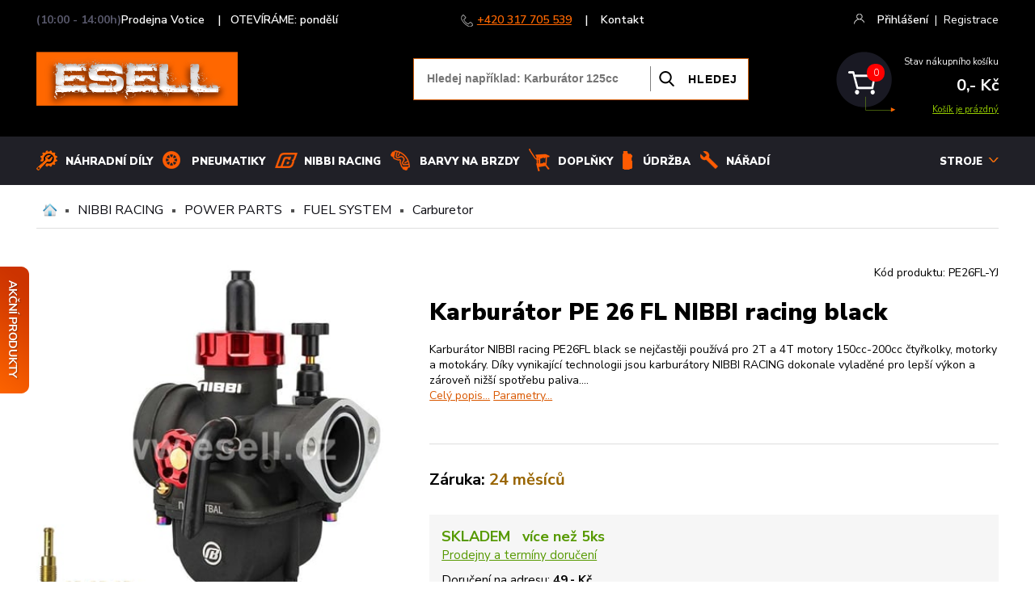

--- FILE ---
content_type: text/html; charset=utf-8
request_url: https://www.esell.cz/produkt/karburator-pe-26-fl-nibbi-racing-black
body_size: 15346
content:

<!DOCTYPE html>
<html>
<head>
    <meta http-equiv="Content-Type" content="text/html; charset=utf-8" />
    
<title>Karburátor PE 26 FL NIBBI racing black | Esell s.r.o.</title>
<meta name="description" content="Karburátor NIBBI racing PE26FL black se nejčastěji používá pro 2T a 4T motory 150cc-200cc čtyřkolky, motorky a motokáry. Díky vynikající technologii" />
<meta name="keywords" content="Minibike, Minicross, Dětská čtyřkolka, Koloběžka, Elektrická čtyřkolka, Dětské čtyřkolky, Náhradní díly minibike" />
<meta property="og:image" content="https://www.esell.cz/cache/img/contents/base/ba72eupjahkpyq5q/karbur-tor-nibbi-racing-pe19-pe22-pe24-pe26-pe28.jpg_1200_630.jpg" />
	
<link rel="Stylesheet" href="/Kooboo-WebResource/Index/jQuery-Styles/20130227.css" type="text/css" />
<link type="text/css" rel="stylesheet" href="/cache/css/_base~esell_theme_1_1_5!3_290_0_true_default.css" />

    <link href="https://fonts.googleapis.com/css?family=Nunito+Sans:300,400,600,700,900&display=swap&subset=latin-ext" rel="stylesheet">
    <link rel="icon" href="/favicon-esell.png">
    
    <meta name="viewport" content="width=device-width,initial-scale=1">
    

    <script defer src="https://cdn.jsdelivr.net/gh/orestbida/cookieconsent@v2.7.2/dist/cookieconsent.js"></script>

    <!-- Consent mód - defaults -->
            <!-- 
     
                Cookie consent Error: Object reference not set to an instance of an object. 
     
            -->

    <script>    
      window.dataLayer = window.dataLayer || [];    
        function gtag() { dataLayer.push(arguments); }
  
      gtag('consent', 'default', {
            'ad_storage': 'denied',
            'analytics_storage': 'denied',
            'ad_user_data': 'denied',
            'ad_personalization': 'denied'
      });
    </script>

    <!-- Google Tag Manager -->
    <script>(function(w,d,s,l,i){w[l]=w[l]||[];w[l].push({'gtm.start':
    new Date().getTime(),event:'gtm.js'});var f=d.getElementsByTagName(s)[0],
    j=d.createElement(s),dl=l!='dataLayer'?'&l='+l:'';j.async=true;j.src=
    'https://www.googletagmanager.com/gtm.js?id='+i+dl;f.parentNode.insertBefore(j,f);
    })(window,document,'script','dataLayer','GTM-PML2KTMT');</script>
    <!-- End Google Tag Manager -->
    
    
    

</head>



<body class="page-product site-esell">

    <!-- Google Tag Manager (noscript) -->
    <noscript><iframe src="https://www.googletagmanager.com/ns.html?id=GTM-PML2KTMT"
    height="0" width="0" style="display:none;visibility:hidden"></iframe></noscript>
    <!-- End Google Tag Manager (noscript) -->

    <script type="text/javascript" src="/Scripts/app.js"></script>
    <script>
        window.siteName = 'base~esell';
    </script>


        <!-- Dynamic PopUp  -->
<!--Popup: Nebylo nic nalezeno-->    
    <a href="/akce" class="akce-ucho"></a>
    
    <!-- HEADDER -->
    


<div class="head">
  <div class="o">
    <div class="top-bar">
      
      <div class="store">&nbsp;            
          
      </div>
      
      <div class="help">
        <span class="help-txt">Rádi Vám telefonicky poradíme </span>
        <span class="ico-phone"></span> 
        <span class="help-others">
          <a href="tel:+420317705539" class="number">+420 317 705 539</a> | <a href="/kontakty">Kontakt</a>
        </span>
        <div class="cl"></div>
      </div>
      
      <!-- pouze pro mobilní zobrazení -->
      <div class="mob-tel"> 
        <span class="ico-phone"></span> 
        <span class="help-others">
          <a href="tel:+420317705539" class="number">+420 317 705 539</a>
        </span>
      </div>
      <!-- pouze pro mobilní zobrazení -->
      
      <div class="reg">  <div>
    <span class="ico-login"></span> 
    <span class="login-others kraj">
      <a href="/member/login" class="login-link">Přihlášení</a><span class="on-big kraj">|<a href="/member/register">Registrace</a></span><span class="on-mobile-kontakt">|<a href="/kontakty?p=mobile">Kontakt</a></span>
    </span>
    <div class="cl"></div>
  </div>
 </div>
      <div class="cl"></div>
      
    </div>
        
    <div class="logo-bar">
      <a href="https://www.esell.cz/">
        <img src="/Cms_Data/Sites/base/Themes/default/images/logo.png" alt="esell.cz - čtyřkolky, minibike" title="esell.cz - čtyřkolky, minibike" class="logo" />
    	</a>           
      <div class="search-panel-mob">
        <div class="search-window">          
          <div class="search-panel">     
            <input type="text" class="search-txt" placeholder="Hledej např&#237;klad: Karbur&#225;tor 125cc" />
            <input type="button" class="search-btn" value="HLEDEJ" />
            <div class="search-result body-close"></div>
            <div class="search-close" onclick="$('.search-panel-mob').toggle();">ZAVŘÍT</div>
          </div>
        </div>       
      </div> 
      
      <div class="mobile-menu-click fx" onclick="$('.mobile-menu').toggle();">MENU</div>
      <div class="basket-panel body-close-ignore" onclick="javascript:location.href='/kosik'">
        

<div class="bask-left"><span class="bask-count">0</span></div>
<div class="bask-right">
    <div class="bask-txt">Stav nákupního košíku</div>
    <div class="bask-price">0,- Kč</div>
    <div class="bask-go">
            <a href="#" onclick="return false;">Košík je prázdný</a>
    </div>
</div>
<div class="cl"></div>


      </div>      
      <div class="search-ico-mob" onclick="$('.search-panel-mob').toggle();"></div>      
      <div class="burger-ico-mob" onclick="$('.mobile-menu').toggle();"></div>     
      <div class="cl"></div>
      
    </div>  
  </div>
</div>
<div class="mobile-menu">
  <div class="mobile-menu-in">     
    <a href="/katalog/nahradni-dily" class="menu-item-9">Náhradní díly</a> 
    <a href="/katalog/pneumatiky" class="menu-item-20">Pneumatiky</a> 
    <a href="/katalog/nibbi-racing-full" class="menu-item-23">Nibbi Racing</a> 
    <a href="/katalog/barvy-na-brzdove-trmeny" class="menu-item-21">BARVY NA BRZDY</a> 
    <a href="/katalog/ostatni" class="menu-item-22">Doplňky</a> 
    <a href="/katalog/oleje" class="menu-item-8">Údržba</a> 
    <a href="/katalog/montazni-pomucky---naradi" class="menu-item-24">NÁŘADÍ</a>  
    <a href="/stroje" class="menu-item-1">STROJE</a>         
    <div class="search-close" onclick="$('.mobile-menu').toggle();">ZAVŘÍT</div>
    <div class="cl"></div>
  </div>
</div>
<div class="menu-bar">
  <div class="o">
    <div class="menu-line">
      <a href="/katalog/nahradni-dily" class="menu-dily m-item">Náhradní díly</a> 
      <a href="/katalog/pneumatiky" class="menu-pneu m-item">Pneumatiky</a> 
      <a href="/katalog/nibbi-racing-full" class="menu-nibbi m-item">Nibbi Racing</a> 
      <a href="/katalog/barvy-na-brzdove-trmeny" class="menu-barvy m-item">BARVY NA BRZDY</a> 
      <a href="/katalog/ostatni" class="menu-doplnky m-item">Doplňky</a> 
      <a href="/katalog/oleje" class="menu-udrzba m-item">Údržba</a> 
      <a href="/katalog/montazni-pomucky---naradi" class="menu-naradi m-item">NÁŘADÍ</a>  
    </div>
  
    <div class="menu-line-right">    
      <div class="scroll-basket-icon" onclick="javascript:location.href='/kosik'"></div>      
      <div class="menu-line-item no-click">
        <div class="body-close-ignore">STROJE<span></span></div>
        <div class="pop-menu pop-menu-atv">
          <div class="pop-arrow"></div>
          <div class="pop-group">
            <div class="group-right">
              <div class="pop-group-name"><a href="/katalog/ctyrkolky">ČTYŘKOLKY</a></div>
            </div>
            <div class="cl"></div>
          </div>
          <div class="pop-group">
            <div class="group-right">
              <div class="pop-group-name"><a href="/katalog/minicross">MINICROSS</a></div>
            </div>
            <div class="cl"></div>
          </div>
          <div class="pop-group">
            <div class="group-right">
              <div class="pop-group-name"><a href="/katalog/dirtbike">PITBIKE</a></div>
            </div>
            <div class="cl"></div>
          </div>
          <div class="pop-group">
            <div class="group-right">
              <div class="pop-group-name"><a href="/katalog/elektrokolobezky">ELEKTROKOLOBĚŽKY</a></div>
            </div>
            <div class="cl"></div>
          </div>
          <div class="pop-group">
            <div class="group-right">
              <div class="pop-group-name"><a href="/katalog/buginy">BUGINY</a></div>
            </div>
            <div class="cl"></div>
          </div>
          <div class="pop-group last">
            <div class="group-right">
              <div class="pop-group-name"><a href="/katalog/minibike">MINIBIKE</a></div>
            </div>
            <div class="cl"></div>
          </div>
        </div> 
      </div>  
    </div>
    
    
    <div class="cl"></div>
        

    <!-- POP PRO JEZDCE -->
    <div class="pop-menu pop-menu-jezdci body-close">
      <div class="pop-arrow"></div>    
      <div>    
        <div class="pop-group-jezdci">
          <img src="/Cms_Data/Sites/base/Themes/default/images/ico-helmy.png" class="pop-group-img" />
          <div class="group-right">
            <div class="pop-group-name"><a href="/katalog/helmy-na-motorku">HELMY</a></div>
          </div>
          <div class="cl"></div>
        </div>
        
        <div class="pop-group-jezdci">
          <img src="/Cms_Data/Sites/base/Themes/default/images/ico-kukly.png" class="pop-group-img" />
          <div class="group-right">
            <div class="pop-group-name"><a href="/katalog/kukly-moto">KUKLY A ŠÁTKY</a></div>
          </div>
          <div class="cl"></div>
        </div>
        
        <div class="pop-group-jezdci">
          <img src="/Cms_Data/Sites/base/Themes/default/images/ico-bryle.png" class="pop-group-img" />
          <div class="group-right">
            <div class="pop-group-name"><a href="/katalog/bryle-na-motorku">MOTOKROSOVÉ BRÝLE</a></div>
          </div>
          <div class="cl"></div>
        </div>
        
        <div class="pop-group-jezdci">
          <img src="/Cms_Data/Sites/base/Themes/default/images/ico-chranice.png" class="pop-group-img" />
          <div class="group-right">
            <div class="pop-group-name"><a href="/katalog/chranice-na-motorku">CHRÁNIČE</a></div>
          </div>
          <div class="cl"></div>
        </div>
      
        <div class="pop-group-jezdci">
          <img src="/Cms_Data/Sites/base/Themes/default/images/ico-rukavice.png" class="pop-group-img" />
          <div class="group-right">
            <div class="pop-group-name"><a href="/katalog/rukavice-na-motorku">RUKAVICE</a></div>
          </div>
          <div class="cl"></div>
        </div>
        
        <div class="pop-group-jezdci">
          <img src="/Cms_Data/Sites/base/Themes/default/images/ico-dresy.png" class="pop-group-img" />
          <div class="group-right">
            <div class="pop-group-name"><a href="/katalog/moto-dresy">DRESY</a></div>
          </div>
          <div class="cl"></div>
        </div>
        
        <div class="pop-group-jezdci">
          <img src="/Cms_Data/Sites/base/Themes/default/images/ico-bundy.png" class="pop-group-img" />
          <div class="group-right">
            <div class="pop-group-name"><a href="/katalog/moto-bundy">BUNDY</a></div>
          </div>
          <div class="cl"></div>
        </div>
        
        <div class="pop-group-jezdci">
          <img src="/Cms_Data/Sites/base/Themes/default/images/ico-kalhoty.png" class="pop-group-img" />
          <div class="group-right">
            <div class="pop-group-name"><a href="/katalog/kalhoty-na-motorku">KALHOTY</a></div>
          </div>
          <div class="cl"></div>
        </div>
        
        <div class="pop-group-jezdci">
          <img src="/Cms_Data/Sites/base/Themes/default/images/ico-boty.png" class="pop-group-img" />
          <div class="group-right">
            <div class="pop-group-name"><a href="/katalog/boty-na-motorku">BOTY</a></div>     
          </div>
          <div class="cl"></div>
        </div>
        
        <div class="cl"></div>        
      </div>
    </div>
    
    
    
    <!-- POP DOPLŇKY -->
    <div class="pop-menu pop-menu-doplnky body-close">
      <div class="pop-arrow"></div>    
      <div>    
        <div class="pop-group-jezdci">
          <img src="/Cms_Data/Sites/base/Themes/default/images/ico-navijak.png" class="pop-group-img" />
          <div class="group-right">
            <div class="pop-group-name"><a href="/katalog/navijaky">NAVIJÁKY</a></div>
          </div>
          <div class="cl"></div>
        </div>
        <div class="pop-group-jezdci">
          <img src="/Cms_Data/Sites/base/Themes/default/images/ico-kufry.png" class="pop-group-img" />
          <div class="group-right">
            <div class="pop-group-name"><a href="/katalog/kufry-na-moto">MOTOKUFRY</a></div>
          </div>
          <div class="cl"></div>
        </div>
        <div class="pop-group-jezdci">
          <img src="/Cms_Data/Sites/base/Themes/default/images/ico-oleje.png" class="pop-group-img" />
          <div class="group-right">
            <div class="pop-group-name"><a href="/katalog/oleje">OLEJE A MAZIVA</a></div>
          </div>
          <div class="cl"></div>
        </div>
        <div class="pop-group-jezdci">
          <img src="/Cms_Data/Sites/base/Themes/default/images/ico-barvy.png" class="pop-group-img" />
          <div class="group-right">
            <div class="pop-group-name"><a href="/katalog/barvy-na-brzdove-trmeny">BARVY NA BRZDY</a></div>
          </div>
          <div class="cl"></div>
        </div>
        <div class="pop-group-jezdci">
          <img src="/Cms_Data/Sites/base/Themes/default/images/ico-naradi.png" class="pop-group-img" />
          <div class="group-right">
            <div class="pop-group-name"><a href="/katalog/moto-naradi">NÁŘADÍ</a></div>
          </div>
          <div class="cl"></div>
        </div>
        <div class="pop-group-jezdci">
          <img src="/Cms_Data/Sites/base/Themes/default/images/ico-pristroje.png" class="pop-group-img" />
          <div class="group-right">
            <div class="pop-group-name"><a href="/katalog/merice-motohodin">PŘÍSTROJE</a></div>
          </div>
          <div class="cl"></div>
        </div>
        <div class="pop-group-jezdci">
          <img src="/Cms_Data/Sites/base/Themes/default/images/ico-stojany.png" class="pop-group-img" />
          <div class="group-right">
            <div class="pop-group-name"><a href="/katalog/moto-stojany">MOTOCYKLOVÉ STOJANY</a></div>
          </div>
          <div class="cl"></div>
        </div>
        <div class="pop-group-jezdci">
          <img src="/Cms_Data/Sites/base/Themes/default/images/ico-najezdy.png" class="pop-group-img" />
          <div class="group-right">
            <div class="pop-group-name"><a href="/katalog/najezdy">NÁJEZDOVÉ RAMPY</a></div>
          </div>
          <div class="cl"></div>
        </div>
        <div class="pop-group-jezdci">
          <img src="/Cms_Data/Sites/base/Themes/default/images/ico-ostatni.png" class="pop-group-img" />
          <div class="group-right">
            <div class="pop-group-name"><a href="/katalog/vlajky">OSTATNÍ</a></div>
          </div>
          <div class="cl"></div>
        </div>

        <div class="cl"></div>
        
        
      </div>
    </div>
    
    
    

      
  </div>
</div>


<script>

    app.load(function () {
        $('.store').load('/esell/openinghours/getopened?workshop=Sklad_Benesov' + '&siteName=' + window.siteName);

        window.platformUrl = 'https://platform.esell.cz/';

    });



</script>


    <div class="cl"></div>

    <!-- CONTENT -->
    <div class="obsah">
        


<!-- popup info vylepšený produkt  -->
<div class="pop-tuning">
    <div class="pop-tuning-window">
        <div class="pop-tuning-nad">VYLEPŠENÝ MODEL</div>
        <div class="pop-tuning-txt">
            
            
        </div>
        <a href="javascript:void(0)" class="tuning-close">ZAVŘÍT</a>
    </div>
</div>



<div class="o">

    <div class="navigace">
        <a class="symbol-home" href="/">Domů</a>
            <span class="nav-odd"></span>
            <a class="nav-item" href="/katalog/nibbi-racing">NIBBI RACING</a>
            <span class="nav-odd"></span>
            <a class="nav-item" href="/katalog/power-parts">POWER PARTS</a>
            <span class="nav-odd"></span>
            <a class="nav-item" href="/katalog/fuel-system">FUEL SYSTEM</a>
            <span class="nav-odd"></span>
            <a class="nav-item" href="/katalog/carburetor">Carburetor</a>
        <div class="cl"></div>
    </div>

        <div class="loader-box product-detail-modul " >
            <div itemscope itemtype="https://schema.org/Product" class="product-detail  product-ba72eupjahkpyq5q     " >

                <div class="catalog-loader" style="display: none;">
                    <div class="cssload-loader">
	<div class="cssload-inner cssload-one"></div>
	<div class="cssload-inner cssload-two"></div>
	<div class="cssload-inner cssload-three"></div>
  <div class="spinner-logo"></div>
</div>
                </div>

                <div class="product-detail-left">


                    <div class="obrazek-produktu-detail">



                        <div class="obrazek-produktu">
                            <div class="poukaz-detail"><span>0,- Kč</span></div>

                            <a href="#" onclick="return false;">
                                <img itemprop="image" src="/cache/img/contents/base/ba72eupjahkpyq5q/karbur-tor-nibbi-racing-pe19-pe22-pe24-pe26-pe28.jpg_478_424.jpg" alt="Karbur&#225;tor PE 26 FL NIBBI racing black" title="Karbur&#225;tor PE 26 FL NIBBI racing black" />
                            </a>
                            <a href="#" class="full-size"></a>
                            <div class="size-variant-info-img">

                                
                            </div>
                        </div>

                            <div class="vice-fotek">
                                <div class="vice-left" onclick="detailImg(-1, '.product-ba72eupjahkpyq5q .vice-fotek .vice-img ', '.product-ba72eupjahkpyq5q .obrazek-produktu img', 4); return false;"></div>

                                <div class="vice-container">
                                    <div class="vice-images">
                                        <div class="vice-img selected" data-img="/cache/img/contents/base/ba72eupjahkpyq5q/karbur-tor-nibbi-racing-pe19-pe22-pe24-pe26-pe28.jpg_478_424.jpg" data-imgfull="/cache/img/contents/base/ba72eupjahkpyq5q/karbur-tor-nibbi-racing-pe19-pe22-pe24-pe26-pe28.jpg_1280_1024.jpg" onclick="selectPhoto($(this),'.vice-images .vice-img', '.obrazek-produktu img')">
                                            <a data-lightbox="product-detail" href="/cache/img/contents/base/ba72eupjahkpyq5q/karbur-tor-nibbi-racing-pe19-pe22-pe24-pe26-pe28.jpg_1280_1024.jpg"></a>
                                            <img src="/cache/img/contents/base/ba72eupjahkpyq5q/karbur-tor-nibbi-racing-pe19-pe22-pe24-pe26-pe28.jpg_125_100.jpg" alt="Karbur&#225;tor PE 26 FL NIBBI racing black" title="Karbur&#225;tor PE 26 FL NIBBI racing black" />
                                        </div>

                                            <div class="vice-img" data-img="/cache/img/contents/base/kc2jfseab4nmff6z/karbur-tor-nibbi-racing-pe19-pe22-pe24-pe26-pe28-detail-1.jpg_478_424.jpg" data-imgfull="/cache/img/contents/base/kc2jfseab4nmff6z/karbur-tor-nibbi-racing-pe19-pe22-pe24-pe26-pe28-detail-1.jpg_1280_1024.jpg" onclick="selectPhoto($(this),'.vice-images .vice-img', '.obrazek-produktu img')">
                                                <a data-lightbox="product-detail" href="/cache/img/contents/base/kc2jfseab4nmff6z/karbur-tor-nibbi-racing-pe19-pe22-pe24-pe26-pe28-detail-1.jpg_1280_1024.jpg"></a>
                                                <img src="/cache/img/contents/base/kc2jfseab4nmff6z/karbur-tor-nibbi-racing-pe19-pe22-pe24-pe26-pe28-detail-1.jpg_125_100.jpg" alt="Karbur&#225;tor PE 26 FL NIBBI racing black" title="Karbur&#225;tor PE 26 FL NIBBI racing black" />
                                            </div>
                                            <div class="vice-img" data-img="/cache/img/contents/base/as42k7bn5xe44snw/karbur-tor-nibbi-racing-pe19-pe22-pe24-pe26-pe28-detail-2.jpg_478_424.jpg" data-imgfull="/cache/img/contents/base/as42k7bn5xe44snw/karbur-tor-nibbi-racing-pe19-pe22-pe24-pe26-pe28-detail-2.jpg_1280_1024.jpg" onclick="selectPhoto($(this),'.vice-images .vice-img', '.obrazek-produktu img')">
                                                <a data-lightbox="product-detail" href="/cache/img/contents/base/as42k7bn5xe44snw/karbur-tor-nibbi-racing-pe19-pe22-pe24-pe26-pe28-detail-2.jpg_1280_1024.jpg"></a>
                                                <img src="/cache/img/contents/base/as42k7bn5xe44snw/karbur-tor-nibbi-racing-pe19-pe22-pe24-pe26-pe28-detail-2.jpg_125_100.jpg" alt="Karbur&#225;tor PE 26 FL NIBBI racing black" title="Karbur&#225;tor PE 26 FL NIBBI racing black" />
                                            </div>
                                            <div class="vice-img" data-img="/cache/img/contents/base/qnx2d78jxuvnmvyp/karbur-tor-nibbi-racing-pe26-detail.jpg_478_424.jpg" data-imgfull="/cache/img/contents/base/qnx2d78jxuvnmvyp/karbur-tor-nibbi-racing-pe26-detail.jpg_1280_1024.jpg" onclick="selectPhoto($(this),'.vice-images .vice-img', '.obrazek-produktu img')">
                                                <a data-lightbox="product-detail" href="/cache/img/contents/base/qnx2d78jxuvnmvyp/karbur-tor-nibbi-racing-pe26-detail.jpg_1280_1024.jpg"></a>
                                                <img src="/cache/img/contents/base/qnx2d78jxuvnmvyp/karbur-tor-nibbi-racing-pe26-detail.jpg_125_100.jpg" alt="Karbur&#225;tor PE 26 FL NIBBI racing black" title="Karbur&#225;tor PE 26 FL NIBBI racing black" />
                                            </div>
                                            <div class="vice-img" data-img="/cache/img/contents/base/xrj2tdh8hkrsnpeq/karbur-tor-nibbi-racing-pe26.jpg_478_424.jpg" data-imgfull="/cache/img/contents/base/xrj2tdh8hkrsnpeq/karbur-tor-nibbi-racing-pe26.jpg_1280_1024.jpg" onclick="selectPhoto($(this),'.vice-images .vice-img', '.obrazek-produktu img')">
                                                <a data-lightbox="product-detail" href="/cache/img/contents/base/xrj2tdh8hkrsnpeq/karbur-tor-nibbi-racing-pe26.jpg_1280_1024.jpg"></a>
                                                <img src="/cache/img/contents/base/xrj2tdh8hkrsnpeq/karbur-tor-nibbi-racing-pe26.jpg_125_100.jpg" alt="Karbur&#225;tor PE 26 FL NIBBI racing black" title="Karbur&#225;tor PE 26 FL NIBBI racing black" />
                                            </div>
                                            <div class="vice-img" data-img="/cache/img/contents/base/zu528vv4syuq89lv/karbur-tor-nibbi-racing-pe26.jpg_478_424.jpg" data-imgfull="/cache/img/contents/base/zu528vv4syuq89lv/karbur-tor-nibbi-racing-pe26.jpg_1280_1024.jpg" onclick="selectPhoto($(this),'.vice-images .vice-img', '.obrazek-produktu img')">
                                                <a data-lightbox="product-detail" href="/cache/img/contents/base/zu528vv4syuq89lv/karbur-tor-nibbi-racing-pe26.jpg_1280_1024.jpg"></a>
                                                <img src="/cache/img/contents/base/zu528vv4syuq89lv/karbur-tor-nibbi-racing-pe26.jpg_125_100.jpg" alt="Karbur&#225;tor PE 26 FL NIBBI racing black" title="Karbur&#225;tor PE 26 FL NIBBI racing black" />
                                            </div>
                                            <div class="vice-img" data-img="/cache/img/contents/base/asg23wud5jhjxd4k/karbur-tor-nibbi-racing-detail-pe.jpg_478_424.jpg" data-imgfull="/cache/img/contents/base/asg23wud5jhjxd4k/karbur-tor-nibbi-racing-detail-pe.jpg_1280_1024.jpg" onclick="selectPhoto($(this),'.vice-images .vice-img', '.obrazek-produktu img')">
                                                <a data-lightbox="product-detail" href="/cache/img/contents/base/asg23wud5jhjxd4k/karbur-tor-nibbi-racing-detail-pe.jpg_1280_1024.jpg"></a>
                                                <img src="/cache/img/contents/base/asg23wud5jhjxd4k/karbur-tor-nibbi-racing-detail-pe.jpg_125_100.jpg" alt="Karbur&#225;tor PE 26 FL NIBBI racing black" title="Karbur&#225;tor PE 26 FL NIBBI racing black" />
                                            </div>
                                            <div class="vice-img" data-img="/cache/img/contents/base/pqy24mgy4b7q2sm8/karbur-tor-nibbi-racing.jpg_478_424.jpg" data-imgfull="/cache/img/contents/base/pqy24mgy4b7q2sm8/karbur-tor-nibbi-racing.jpg_1280_1024.jpg" onclick="selectPhoto($(this),'.vice-images .vice-img', '.obrazek-produktu img')">
                                                <a data-lightbox="product-detail" href="/cache/img/contents/base/pqy24mgy4b7q2sm8/karbur-tor-nibbi-racing.jpg_1280_1024.jpg"></a>
                                                <img src="/cache/img/contents/base/pqy24mgy4b7q2sm8/karbur-tor-nibbi-racing.jpg_125_100.jpg" alt="Karbur&#225;tor PE 26 FL NIBBI racing black" title="Karbur&#225;tor PE 26 FL NIBBI racing black" />
                                            </div>
                                        <div class="cl"></div>
                                    </div>

                                </div>
                                <div class="vice-right" onclick="detailImg(1, '.product-ba72eupjahkpyq5q .vice-fotek .vice-img ', '.product-ba72eupjahkpyq5q .obrazek-produktu img', 4); return false;"></div>
                                <div class="cl"></div>
                            </div>
                        <div class="cl"></div>






                    </div>


                    <div class="texty-produktu">
                        <div class="stick-box">
                                <span class="none">None</span>
                            
                        </div>
                        <div class="kod"><span>Kód produktu: </span>PE26FL-YJ</div>
                        <div class="cl"></div>
                        <div class="nadpis-produktu">
                            <h1 itemprop="name">Karbur&#225;tor PE 26 FL NIBBI racing black</h1>
                            <div class="cl"></div>
                        </div>


                        <div class="kratky-popis-detail">
                            <div class="kratky-text">
Karburátor NIBBI racing PE26FL black se nejčastěji používá pro 2T a 4T motory 150cc-200cc čtyřkolky, motorky a motokáry. Díky vynikající technologii jsou karburátory NIBBI RACING dokonale vyladěné pro lepší výkon a zároveň nižší spotřebu paliva....
                                <div class="hrefs">
                                    <a href="#popis">Celý popis...</a>
                                    <a href="#parametry">Parametry...</a>
                                </div>
                            </div>
                            <div class="cl"></div>
                        </div>




                        <div class="info-o-produktu">


                            <div class="varianty">

                                <!-- text variants -->

                            </div>

                            <div class="cl"></div>



                                <div class="box-zaruka">
                                        <span class="zaslani-txt">Záruka: </span>
                                        <span class="zaslani-o">24 měsíců</span>

                                    <div class="cl"></div>
                                </div>
                                <div class="cl"></div>
                                <div class="box-skladovost">
                                    <div class="skladovost-detail">
                                                    <span class="skladem">SKLADEM &nbsp; více než 5ks</span>
                                                    <div class="skladem-txt-detail">
                                                            <span class="skladem-hours">
Prodejny a termíny doručení                                                            </span>
                                                            <div class="availability-box" style="display: none;">
                                                                <p class="availability-heading"><strong>Možnosti a termíny dodání zboží</strong></p>
                                                                <p class="bene">Prodejna Benešov <span class="availability-date" style="color:forestgreen;">z&#237;tra od 16:00h</span></p>
                                                                <p>Prodejna Votice <span class="availability-date" style="color:forestgreen;">z&#237;tra od 10:00h</span></p>
                                                                    <p>Doručení na adresu <span class="availability-date" style="color:forestgreen;"> 20.01.2026</span></p>
                                                            </div>
                                                    </div>

                                        

                                    </div>
                                    <div class="zaslani-zaruka">


                                                <span class="zaslani-txt">Doručení na adresu:</span>
                                                <span class="zaslani-o">
                                                    <strong>49,- Kč</strong>
                                                    
                                                </span>
                                                <div class="cl"></div>

                                        <div class="cl"></div>
                                    </div>
                                </div>
                                <div itemprop="offers" itemscope itemtype="https://schema.org/Offer">
                                    <span itemprop="priceCurrency" content="CZK"></span>

                                        <!-- cena - běžná mimo akci -->
                                        <div class="ceny-splatky">
                                            <div class="ceny">
                                                <span class="vase-txt">Vaše cena</span><br />
                                                <div class="cena-detail" itemprop="price" content="2189">
                                                    2 189,- Kč 
                                                </div>
                                                <div class="cena-bez-dph">1 809,- Kč&nbsp;<span>bez DPH</span></div>


                                            </div>
                                            <div class="cl"></div>
                                            

                                        </div>

                                </div>

                            <div class="koupe">

                                    <div class="koupit">
                                        <span data-trigger="spinner" class="input-group spinner">
                                            <input type="text" value="1" class="pocet-ks form-control" data-rule="quantity">
                                            <span class="input-group-addon">
                                                <a href="javascript:;" class="spin-up" data-spin="up">+</a>
                                                <a href="javascript:;" class="spin-down" data-spin="down">-</a>
                                            </span>
                                        </span>
                                        <input type="button" value="Koupit" class="buy status-koupit" onclick="buyProduct('BA72EUPJAHKPYQ5Q')" />
                                        <div class="cl"></div>
                                    </div>
                                <div class="cl"></div>
                            </div>

                            <div class="table-icons">
                                <a href="#" onclick="addToCompare('.product-detail','BA72EUPJAHKPYQ5Q','base~esell'); return false;" class="porovnani">Přidat k porovnání</a>
                                <a href="#dotaz-k-produktu" onclick="$('.dotaz-k-produktu').toggle();" class="dotaz">Dotaz na produkt</a>

                                    <a href="#" onclick="addToFavourite('.product-detail','BA72EUPJAHKPYQ5Q','base~esell'); return false;" class="oblibene">Přidat k oblíbeným</a>

                                <div class="dotaz-k-produktu" style="display: none">
                                    <div class="dotaz-o">
                                        <div class="dotaz-nadpis">Dotaz na prodejce</div>
                                        <button type="button" onclick="$('.dotaz-k-produktu').hide()" class="close-button" title="Zavřít">X</button>
                                        

<div class="form" >
<form action="/DevelopeModule/Form/PostForm?d953a823-1b32-42a7-96a0-43680d51d484=System.Web.Mvc.DictionaryValueProvider%601%5BSystem.Object%5D&amp;ModuleKey=catalog&amp;id=0" enctype="application/x-www-form-urlencoded" id="formForm.dotaz-k-produktu" method="post"><input name="__RequestVerificationToken" type="hidden" value="8Don33n6qPvo28YALMDK40ZRx_hxeF95ilQlfKLSAAIgKkI8P2R9bKOEq-Ef2YDxT2vxpET2GRFOfdB_G6xDmOP9hS0v3iXJYC5kLl-1ldE1" /><input id="AntiBot" name="AntiBot" type="hidden" value="xcJd2zrZ1ioTpD8AFwIGIqL6zp7ppsix5MW9T9ERzs8=" /><input id="moduleKey" name="moduleKey" type="hidden" value="dotaz-k-produktu" /><input id="siteName" name="siteName" type="hidden" value="base~esell" /><input id="repositoryName" name="repositoryName" type="hidden" value="base" />    <div style="display: none">
    	<input id="BCH_Email" name="BCH_Email" type="text" value="" />
    </div>
<div id="formDotaz" class="form">

        <div class="content">
        
              <input type="hidden" value="PE26FL-YJ Karbur&#225;tor PE 26 FL NIBBI racing black" name="ProductInfo" /> 
              <input type="hidden" value="https://www.esell.cz/Catalog/Detail" name="ProductUrl" /> 
        
              <label for="contact_name">Jméno<span class="need">*</span>:</label>
              <input type="text" size="30" name="Name" id="contact_name" data-val-required="Jméno je povinné!" data-val="true" />
          	  <span class="field-validation-valid" data-valmsg-for="Name" data-valmsg-replace="true"></span>
              <div class="cl"></div>
              
              <label for="contact_email">e-mail<span class="need">*</span>:</label>
              <input type="text" size="30" name="Email" id="contact_email" data-val-required="E-mail je povinný!" data-val="true" data-val-regex="E-mail nen&#237; platn&#253;" data-val-regex-pattern="^\s*[a-zA-Z0-9!#$%&amp;&#39;*+\-/=?^_`{|}~]+(\.[a-zA-Z0-9!#$%&amp;&#39;*+\-/=?^_`{|}~]+)*@((\[[0-9]{1,3}\.[0-9]{1,3}\.[0-9]{1,3}\.)|(([a-zA-Z0-9\-]+\.)+))([a-zA-Z]{2,4}|[0-9]{1,3})\s*$" data-val="true" />
          	  <span class="field-validation-valid" data-valmsg-for="Email" data-valmsg-replace="true"></span>
              <div class="cl"></div>
              
              
              <label for="contact_content">Váš dotaz<span class="need">*:</span></label>
              <textarea rows="20" name="Text" id="contact_content" cols="40" data-val-required="Text je povinný!" data-val="true"></textarea>
              <span class="field-validation-valid" data-valmsg-for="Text" data-valmsg-replace="true"></span>
              <div class="cl"></div>
              
              <div>
                <button type="submit" name="button" class="send"  data-form-type="AjaxPost">Odeslat dotaz</button>
              </div>
              
        </div>
</div>


</form>

</div>

   

                                    </div>
                                    <div class="cl"></div>
                                </div>
                            </div>
                            <div class="cl"></div>

                            <div class="rada-produkt">
                                <div class="rada-img"></div>
                                <div class="rada-txt">
                                    <strong>Potřebuješ poradit?</strong><br />
                                    <span>Jsme jedno velké ucho :)</span>
                                    <div class="rada-phone">
                                        (+420) 317 705 539
                                    </div>
                                </div>
                                <div class="cl"></div>
                            </div>

                            <div class="soubory">
                                                                <div class="cl"></div>
                            </div>

                            <div class="cl"></div>






                            <div class="like-share">
                                <!--Facebook like button
                                        <div id="fb-root"></div>
                                        <script async defer crossorigin="anonymous" src="https://connect.facebook.net/en_US/all.js#xfbml=1&version=v10.0" nonce="C1RXx7zq"></script>
                                        <div class="fb-like" data-href="https://developers.facebook.com/docs/plugins/" data-width="67" data-layout="button" data-action="like" data-size="large" data-share="false"></div>
                                 -->
                                <!-- Renderování share buttonů -->
                                <div id="share"></div>
                                <!---->
                                <div class="cl"></div>
                            </div>
                        </div>







                    </div>
                </div>


                    <!-- Související produkty panel -->
                    <div class="product-detail-right">
                        <div class="mohlo-by-se-libit">
                            <div class="mohlo-nadpis">MOHLO BY SE VÁM LÍBIT</div>
                            <div class="mohlo-arrows">
                                <div class="arrow-down" onclick="showNextRelated()"></div>
                                <div class="arrow-up" onclick="showPrevRelated()"></div>
                            </div>


                            <div class="related-products-wrapper">
                                <div class="long">
                                    <div class="related-product-box">




<div class="mohlo-item" onclick="">
    <a  href="/produkt/Tesneni-plovakove-komory-karburatoru-Nibbi-Racing-PE-PWK"><div class="mohlo-item-img"><img src="/cache/img/contents/base/tuy2sebvmuezyvkz/t-sn-n-karbur-toru-nibbi-pe-pwk.jpg_100_91.jpg" alt="Těsněn&#237; plov&#225;kov&#233; komory karbur&#225;toru Nibbi Racing PE / PWK" title="Těsněn&#237; plov&#225;kov&#233; komory karbur&#225;toru Nibbi Racing PE / PWK" /></div></a>
    <div class="mohlo-item-nazev"><a href="/produkt/Tesneni-plovakove-komory-karburatoru-Nibbi-Racing-PE-PWK">Těsněn&#237; plov&#225;kov&#233; komory karbur&#225;toru Nibbi Racing PE / PWK</a></div>
    <div class="mohlo-item-cena">119,- Kč</div>
</div>



<div class="mohlo-item" onclick="">
    <a  href="/produkt/Zapalovaci-indukcni-civka-Nibbi-racing"><div class="mohlo-item-img"><img src="/cache/img/contents/base/zjxjcwz3haczpd2w/zapalovac-c-vka-pitbike-nibbi-racing-1.jpg_100_91.jpg" alt="Zapalovac&#237; indukčn&#237; c&#237;vka Nibbi racing" title="Zapalovac&#237; indukčn&#237; c&#237;vka Nibbi racing" /></div></a>
    <div class="mohlo-item-nazev"><a href="/produkt/Zapalovaci-indukcni-civka-Nibbi-racing">Zapalovac&#237; indukčn&#237; c&#237;vka Nibbi racing</a></div>
    <div class="mohlo-item-cena">519,- Kč</div>
</div>



<div class="mohlo-item" onclick="">
    <a  href="/produkt/Vzduchovy-filtr-49mm-molitan-zahnuty-NIBBI-racing"><div class="mohlo-item-img"><img src="/cache/img/contents/base/txn25sfhc44qcbrj/vzduchov-filtr-pitbike-ty-kolka-nibbi-racing-7.jpg_100_91.jpg" alt="Vzduchov&#253; filtr 49-50mm molitan zahnut&#253; NIBBI racing" title="Vzduchov&#253; filtr 49-50mm molitan zahnut&#253; NIBBI racing" /></div></a>
    <div class="mohlo-item-nazev"><a href="/produkt/Vzduchovy-filtr-49mm-molitan-zahnuty-NIBBI-racing">Vzduchov&#253; filtr 49-50mm molitan zahnut&#253; NIBBI racing</a></div>
    <div class="mohlo-item-cena">469,- Kč</div>
</div>
                                    </div>
                                </div>
                            </div>
                            <div class="mohlo-arrows spodni">
                                <div class="arrow-down" onclick="showNextRelated()"></div>
                                <div class="arrow-up" onclick="showPrevRelated()"></div>
                            </div>
                        </div>
                    </div>
                    <!-- Související produkty panel -->

                <div class="cl"></div>

                <div class="kotva" id="popis"></div>
                <div class="dalsi-info">

                    <div class="dalsi-info-obsah info-levy">
                        <strong>O produktu</strong>
                        <a name="popis"></a>
                        <div itemprop="description">
                            <h1>Karbur&aacute;tor NIBBI racing PE26FL black &nbsp; <span style="font-size: 8pt;"></span></h1>
<p>se nejčastěji použ&iacute;v&aacute; pro 2T a 4T motory 150cc-200cc čtyřkolky, motorky a motok&aacute;ry. D&iacute;ky vynikaj&iacute;c&iacute; technologii jsou karbur&aacute;tory NIBBI RACING dokonale vyladěn&eacute; pro lep&scaron;&iacute; v&yacute;kon a z&aacute;roveň niž&scaron;&iacute; spotřebu paliva. Hlin&iacute;kov&aacute; slitina s &uacute;pravou anodickou oxidac&iacute;, kter&aacute; v&yacute;razně zlep&scaron;uje odolnost proti korozi, odolnost proti opotřeben&iacute;, izolaci, tepelnou odolnost a tvrdost karbur&aacute;toru.<br />V kombinaci s technologi&iacute; atomizace karbur&aacute;toru NibbiRacing vytv&aacute;ř&iacute; citlivou &scaron;krtic&iacute; klapku a zlep&scaron;uje v&yacute;kon. Pro dosažen&iacute; nejlep&scaron;&iacute;ch v&yacute;sledků doporučujeme zakoupit tak&eacute; vzduchov&yacute; filtr NIBBI RACING. Př&iacute;stupn&eacute; nastaven&iacute; volnoběhu a směsi. Souč&aacute;st&iacute; balen&iacute; je sada trysek &nbsp;<br />&nbsp;<br />Průměr difuzoru: 26 mm <br />Hrdlo pro nasazen&iacute; filtru: 49 mm<br />Mont&aacute;žn&iacute; rozteč: 48 mm<br />Materi&aacute;l: slitina hlin&iacute;ku<br />Vhodn&eacute; pro motory: 150cc až 200cc<br />Hlavn&iacute; trysky: 110, 112, 115, 118<br />Volnoběžn&eacute; trysky: 35, 40</p>
<p></p>
                        </div>
                    </div>

                    <div class="klicove-vlastnosti">
                        <strong>Klíčové vlastnosti</strong>

                        <div class="cl"></div>
                    </div>

                    <div class="cl"></div>


                        <div class="kotva param" id="parametry"></div>
                        <div class="parametry-left param-min">
                            <div class="parametry-nadpis">
                                PARAMETRY
                            </div>
                            <div class="parametry-obsah">

                                <div class="levy-sloupec">
                                        <div class="par-group group-vyrobce">
                                            <div class="parameter">
                                                <div class="title">Výrobce</div>
                                                <div class="value">
                                                    <a href="/vyrobci/NIBBI-RACING">
                                                            <img src="/cache/img/contents/base/gds297zxq7du2ndd/logo-nibbi-racing.jpg_300_300.jpg" alt="NIBBI RACING" title="NIBBI RACING" />
                                                    </a>

                                                </div>
                                            </div>
                                        </div>

                                        <div class="par-group">
                                            <div class="par-group-tite">Rozměry</div>

                                                <div class="parameter">
                                                    <div class="title">Rozteč mont&#225;žn&#237;ch děr</div>
                                                    <div class="value">
                                                        <span>48 mm</span>

                                                            <!-- vlastnost info pro PC -->
                                                            <div class="vlastnost-info-pc">
                                                                <span class="i">i</span>
                                                                <span class="i-text">Rozteč mont&#225;žn&#237;ch děr od středu na střed</span>
                                                            </div>
                                                            <!-- vlastnost info pro mobily -->
                                                            <div class="vlastnost-info" onclick="$('.pop-DQ7J65CC9ZDF4YYQ').toggle();"><span class="i">i</span></div>
                                                            <div class="default-pop pop-DQ7J65CC9ZDF4YYQ">
                                                                <div class="default-pop-in">
                                                                    <div class="default-pop-parametr"><strong>Rozteč mont&#225;žn&#237;ch děr: 48 mm</strong></div>
                                                                    <div class="vlastnost-info-txt">Rozteč mont&#225;žn&#237;ch děr od středu na střed</div>
                                                                    <div class="default-pop-close" onclick="$('.pop-DQ7J65CC9ZDF4YYQ').toggle();">ZAVŘÍT</div>
                                                                </div>
                                                            </div>

                                                    </div>


                                                </div>





                                        </div>
                                        <div class="par-group">
                                            <div class="par-group-tite">Obecn&#233;</div>

                                                <div class="parameter">
                                                    <div class="title">Typ</div>
                                                    <div class="value">
                                                        <span>PE </span>


                                                    </div>


                                                </div>
                                                <div class="parameter">
                                                    <div class="title">V&#253;robce</div>
                                                    <div class="value">
                                                        <span>NIBBI RACING </span>


                                                    </div>


                                                </div>
                                                <div class="parameter">
                                                    <div class="title">Zařazen&#237;</div>
                                                    <div class="value">
                                                        <span>Pitbike / ATV </span>


                                                    </div>


                                                </div>
                                                <div class="parameter">
                                                    <div class="title">Průměr vstupu pro vzduchov&#253; filtr</div>
                                                    <div class="value">
                                                        <span>49 </span>

                                                            <!-- vlastnost info pro PC -->
                                                            <div class="vlastnost-info-pc">
                                                                <span class="i">i</span>
                                                                <span class="i-text">Vnějš&#237; průměr osazen&#237; pro vzduchov&#253; filtr</span>
                                                            </div>
                                                            <!-- vlastnost info pro mobily -->
                                                            <div class="vlastnost-info" onclick="$('.pop-JYD2YMUBBV4KPNRM').toggle();"><span class="i">i</span></div>
                                                            <div class="default-pop pop-JYD2YMUBBV4KPNRM">
                                                                <div class="default-pop-in">
                                                                    <div class="default-pop-parametr"><strong>Průměr vstupu pro vzduchov&#253; filtr: 49 </strong></div>
                                                                    <div class="vlastnost-info-txt">Vnějš&#237; průměr osazen&#237; pro vzduchov&#253; filtr</div>
                                                                    <div class="default-pop-close" onclick="$('.pop-JYD2YMUBBV4KPNRM').toggle();">ZAVŘÍT</div>
                                                                </div>
                                                            </div>

                                                    </div>


                                                </div>
                                                <div class="parameter">
                                                    <div class="title">Průměr difuzoru</div>
                                                    <div class="value">
                                                        <span>26 mm</span>


                                                    </div>


                                                </div>
                                                <div class="parameter">
                                                    <div class="title">Ovl&#225;d&#225;n&#237; sytiče</div>
                                                    <div class="value">
                                                        <span>P&#225;čkou </span>


                                                    </div>


                                                </div>





                                        </div>



                                    <div>
                                    </div>

                                </div>


                                <div class="cl"></div>


                                <div class="param-more" onclick="$('.parametry-obsah').css('height', 'auto'); $(this).hide();"><span>ZOBRAZIT VÍCE</span></div>

                            </div>
                        </div>
                    <div class="cl"></div>
                </div>

            </div>
        </div>
        <script type="text/javascript">

            // script global variables
            var siteName = 'base~esell';
            var productUUID = 'BA72EUPJAHKPYQ5Q';
            var repositoryName = 'base';



            app.load("productDetail", function () {
                productDetailInit('2189');


                $('.dotaz-k-produktu').on('click', function (e) {
                    if (e.target !== this)
                        return;
                    $(this).toggle();
                })

                $('.splatky-cena').load("/esell/hellobank/GetLowestInstalment?price=2189");


                var searchParam = new URLSearchParams(window.location.search);
                var showImprovements = searchParam.has('showImprovements');
                if (showImprovements) {
                    $('.pop-tuning').show();
                }
                else {
                    $('.pop-tuning').hide();
                }

                //zmizení tuning popupu na tlačítko 'Zavřít'
                $('.tuning-close').on('click', function () { $('.pop-tuning').hide(); });

                //zobrazení tuning popupu po kliknutí na ikonu
                $('.tuning-ico').on('click', function () {
                    $('.pop-tuning').show();
                });


            });

        </script>
</div>

        <div class="cl"></div>
    </div>

    <!-- FOOTER -->
    <a href="https://obchody.heureka.cz/esell-cz/recenze/" class="heureka-bar" target="heureka">
    <span class="percent"></span>
</a>

<div class="kotva" id="newsletter"></div>
<div class="newsletter-eco">
  <script>
      (function (w,d,s,o,f,js,fjs) {
          w['ecm-widget']=o;w[o] = w[o] || function () { (w[o].q = w[o].q || []).push(arguments) };
          js = d.createElement(s), fjs = d.getElementsByTagName(s)[0];
          js.id = '2-2bb287d15897fe2f9d89c882af9a3a8b'; js.dataset.a = 'esell'; js.src = f; js.async = 1; fjs.parentNode.insertBefore(js, fjs);
      }(window, document, 'script', 'ecmwidget', 'https://d70shl7vidtft.cloudfront.net/widget.js'));
  </script>
  <div id="f-2-2bb287d15897fe2f9d89c882af9a3a8b"></div>
</div>

<div class="footer">
  <div class="o">
    <div class="footer-left">
      <div class="rychly-kontakt">
        <div class="rychly-nadpis">RYCHLÝ KONTAKT</div>
        <div class="rychly-telefon"><a href="tel:+420317705539">+420 317 705 539</a></div>
        <div class="rychly-mail"><a href="mailto:info@esell.cz">info@esell.cz</a></div>              
      </div>
      <div class="provozovatel">
        <div class="provoz-txt">Provozovatel e-shopu</div>
        <div class="provoz-address">
          <p>ESELL s.r.o.&nbsp;&nbsp;&nbsp; IČ: 290 35 775&nbsp;&nbsp;&nbsp;&nbsp;&nbsp;&nbsp; DIČ: CZ 290 35 775<br>Husova 1024, 259 01 Votice - Beztahov, Česko<br></p>
        </div>
      </div>
      <div class="logos">
        <a href="/" class="logo-esell"></a>
        <a href="/pomahame-s" class="logo-andel"></a>
        <div class="cl"></div>
      </div>
    </div>
    <div class="footer-right">
      <div class="sloupec-1 sloupec">
        <div class="sloupec-nadpis">K NÁKUPU</div>
        <a href="/moznosti-platby">Možnosti platby</a>
        <a href="/zpusoby-doruceni">Způsoby doručení</a>
        <a href="/prodej-na-splatky-s" class="menu-item-splatky footer-hide">&nbsp;<br></a>
        <a href="/jak-nakupovat-s">Jak nakupovat</a>
        <a href="/obchodni-podminky-s">Obchodní podmínky</a>        
        <a href="/odstoupeni-od-smlouvy">Odstoupení od smlouvy</a>
        <a href="/reklamace">Reklamace</a>        
      </div>
      <div class="slash-cara"></div>
      <div class="sloupec-2 sloupec">
        <div class="sloupec-nadpis">SPOLEČNOST</div>
        <a href="/o-nas-s">O nás</a>
        <a href="/prodejna-s">Výdejní místo - Votice</a>
        <a href="/spoluprace-s">Spolupráce</a>
        <a href="/pomahame-s">Pomáháme</a>
        <a href="/pravni-dolozka-s">Právní doložka</a>
        <a href="/gdpr-s">Zpracování osobních údajů</a>
        <a href="#" onclick="cc.showSettings(); return false;">Nastavení cookies</a>
      </div>
      <div class="slash-cara"></div>
      <div class="sloupec-3 sloupec">
        <div class="sloupec-nadpis">UŽITEČNÉ</div>       
        <a href="http://www.esellgroup.cz/ke-stazeni/i94/" target="Download">Ke stažení</a>
        <a href="/clanky">Články</a> 
        <a href="/servis-s" class="footer-hide">&nbsp;<br data-mce-bogus="1"></a>
        <a href="/darkovy-poukaz-s">Dárkový poukaz</a>
        <a href="/parts-club">ESELL PARTS CLUB<br></a>       
        <a href="/faq">FAQ</a>
      </div>
      <div class="social">
        <a href="https://www.facebook.com/esell.cz/" class="ico-face" target="fb"></a>
        <a href="https://www.youtube.com/channel/UCO2uLmqj-SvC5Wd-YHBPWcQ" class="ico-yout" target="yt"></a>
        <a href="https://www.instagram.com/esell.czech/" class="ico-insta" target="ig"></a>
      </div>
      <div class="cl"></div>
      <div class="copy"><strong>Všechna práva vyhrazena &copy;2003-2026 ESELL s.r.o.</strong><br /><a href="https://www.ingenius.cz">Tvorba e-shopu: INGENIUS</a></div>
      <div class="cl"></div>
    </div>
    <div class="cl"></div>
  </div>
</div> 

    <div class="cl"></div>

    <div class="product-list-ajax">
        


    </div>

    

    <!-- SCRIPTS -->
    <!-- definice pro deferred scripty -->
    <script>
        window.isAuthenticated = false;
        //var seznam_retargeting_id = xxx;
        var _smartsupp = _smartsupp || {};
        _smartsupp.key = '249eea0d4776c9c18411c16b511a865225ffa107';
    </script>
    <!-- definice pro deferred scripty -->
    <div id="deferredScripr"></div>


    <script src="//ajax.googleapis.com/ajax/libs/jquery/2.1.1/jquery.min.js"></script>
    <script src="//ajax.aspnetcdn.com/ajax/jquery.validate/1.13.0/jquery.validate.min.js"></script>
    <script src="//ajax.aspnetcdn.com/ajax/jquery.validate/1.13.0/additional-methods.min.js"></script>
    <script src="//maxcdn.bootstrapcdn.com/bootstrap/3.2.0/js/bootstrap.min.js"></script>
    <script src="/Kooboo-WebResource/Index/jQuery/20130227.js" type="text/javascript"></script>
<script type="text/javascript" src="/cache/js/_base~esell_scripts_1_1_5!3_290_0_true__root.js" ></script>

    
<script src="https://cdn.ravenjs.com/3.17.0/raven.min.js" crossorigin="anonymous"></script>
<script>
Raven.config('https://3e4034666aba4b8389b7034ccd20d5f0@sentry.develope.cz/2').install();
</script>


    
    


    <!-- Heureka - overeno zakazniky -->
    <script type="text/plain" data-cookiecategory="marketing">
        //<![CDATA[
        var _hwq = _hwq || [];
        _hwq.push(['setKey', '09F343B101556D2B3395B855504CF64A']); _hwq.push(['setTopPos', '60']); _hwq.push(['showWidget', '21']); (function () {
            var ho = document.createElement('script'); ho.type = 'text/javascript'; ho.async = true;
            ho.src = ('https:' == document.location.protocol ? 'https://ssl' : 'http://www') + '.heureka.cz/direct/i/gjs.php?n=wdgt&sak=09F343B101556D2B3395B855504CF64A';
            var s = document.getElementsByTagName('script')[0]; s.parentNode.insertBefore(ho, s);
        })();
        //]]>
    </script>
    <!-- Heureka - procenta z widgetu -->
    <script>
    $.ajax({
        url: "https://platform.esell.cz/frontapi/external-services/get-heureka-info",
        type: "POST",
        success: function (data) {
            $('.heureka-bar .percent').text(data.shopRating);
        }
    });
    </script>
    <!-- Sklik retargeting -->
    <script type="text/plain" data-cookiecategory="marketing">
        /* <![CDATA[ */
        var seznam_retargeting_id = 16734;
        /* ]]> */
    </script>
    <script type="text/plain" data-cookiecategory="marketing" src="//c.imedia.cz/js/retargeting.js"></script>



    

    <script>
        // detekce IE
        const ua = window.navigator.userAgent; //Check the userAgent property of the window.navigator object
        const msie = ua.indexOf('MSIE '); // IE 10 or older
        const trident = ua.indexOf('Trident/'); //IE 11

        if (msie > 0 || trident > 0) {
            alert("Používáte zastaralý prohlížeč internet explorer. Stránky se Vám nebudou zobrazovat správně.");
        }
    </script>



    
      
    
</body>  
</html>


--- FILE ---
content_type: text/html; charset=utf-8
request_url: https://www.esell.cz/esell/openinghours/getopened?workshop=Sklad_Benesov&siteName=base~esell
body_size: 27
content:
Prodejna Votice &nbsp;&nbsp;&nbsp;|&nbsp;&nbsp;&nbsp;<span class="closed">OTEVÍRÁME: pondělí</span> &nbsp;&nbsp;<span class="hours">(10:00 - 14:00h)</span>